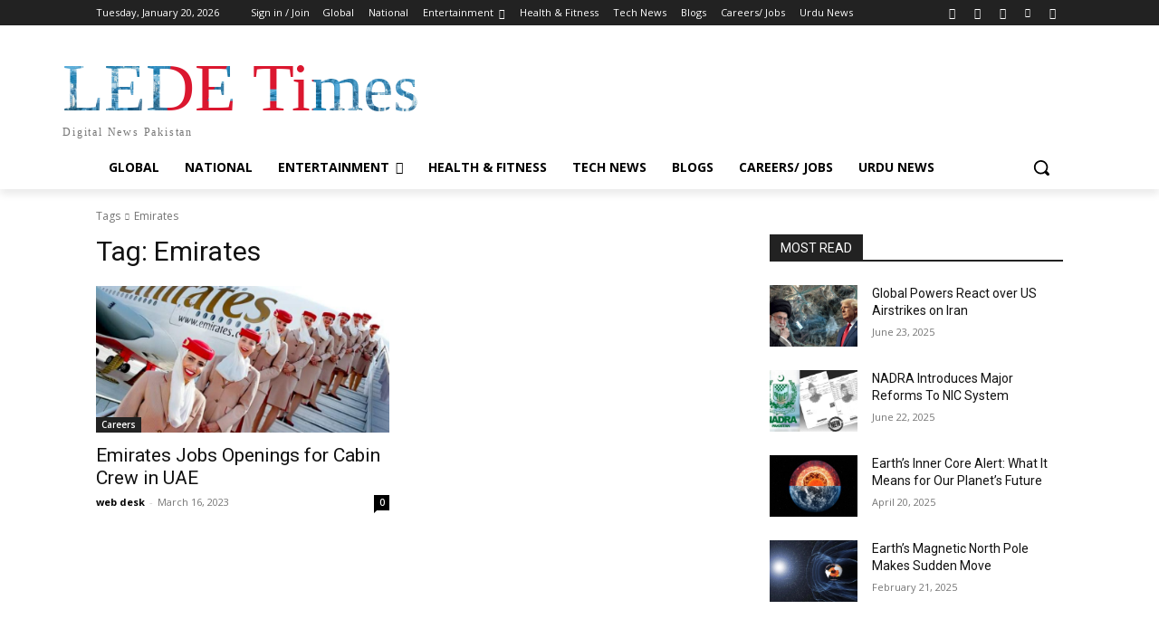

--- FILE ---
content_type: text/html; charset=utf-8
request_url: https://www.google.com/recaptcha/api2/aframe
body_size: 266
content:
<!DOCTYPE HTML><html><head><meta http-equiv="content-type" content="text/html; charset=UTF-8"></head><body><script nonce="dP_sPs1FhMyodFIc7VTSDQ">/** Anti-fraud and anti-abuse applications only. See google.com/recaptcha */ try{var clients={'sodar':'https://pagead2.googlesyndication.com/pagead/sodar?'};window.addEventListener("message",function(a){try{if(a.source===window.parent){var b=JSON.parse(a.data);var c=clients[b['id']];if(c){var d=document.createElement('img');d.src=c+b['params']+'&rc='+(localStorage.getItem("rc::a")?sessionStorage.getItem("rc::b"):"");window.document.body.appendChild(d);sessionStorage.setItem("rc::e",parseInt(sessionStorage.getItem("rc::e")||0)+1);localStorage.setItem("rc::h",'1768905652006');}}}catch(b){}});window.parent.postMessage("_grecaptcha_ready", "*");}catch(b){}</script></body></html>